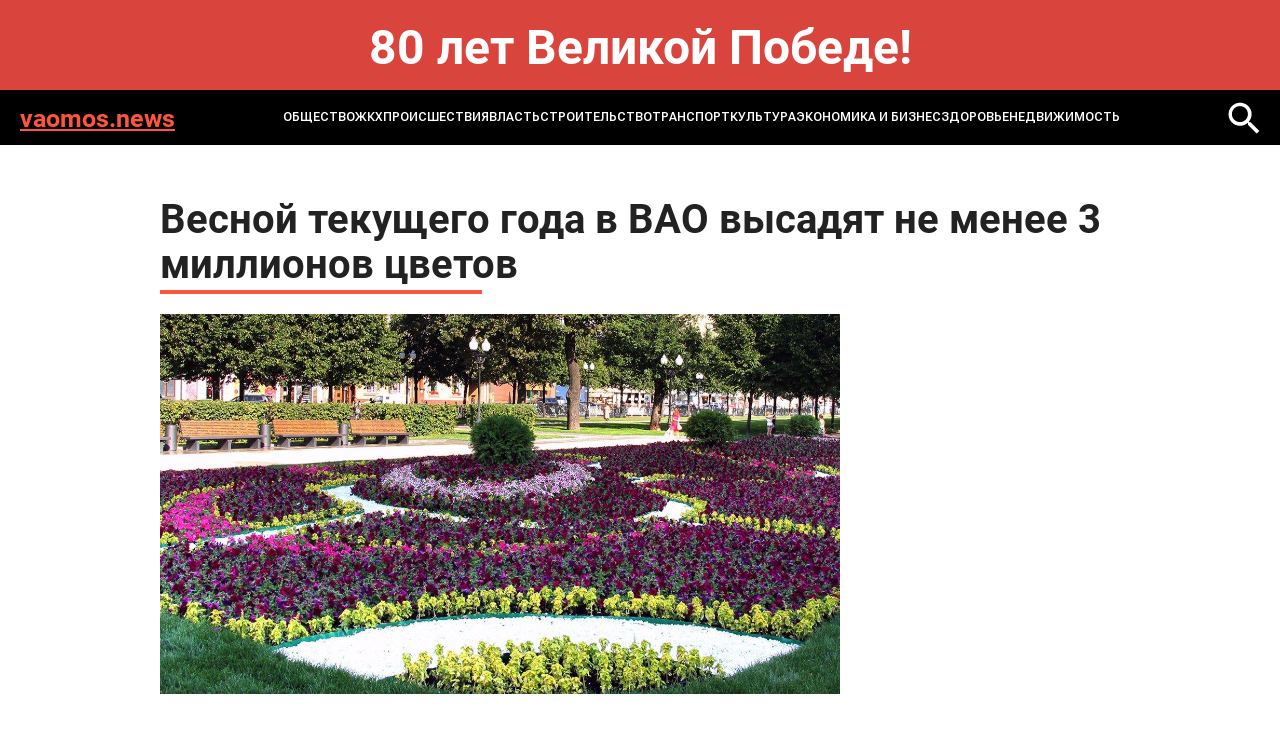

--- FILE ---
content_type: text/html; charset=windows-1251
request_url: https://vaomos.news/news/zhkkh_i_stroitelstvo/vesnoy_tekushchego_goda_v_vao_vysadyat_ne_menee_3_millionov_tsvetov/
body_size: 5073
content:
<!DOCTYPE html>
<html lang="ru-ru" dir="ltr">

<head>
	<meta http-equiv="X-UA-Compatible" content="IE=edge" />
	<meta http-equiv="Content-Type" content="text/html; charset=windows-1251" />
<meta name="robots" content="index, follow" />
<meta name="keywords" content="MOS NEWS - онлайн издание, новости Москвы, новости сегодня, новости России, реклама в СМИ" />
<meta name="description" content="MOS NEWS - онлайн издание, новости Москвы, новости сегодня, новости России, реклама в СМИ" />
<link href="/bitrix/templates/vaomos.news - 2024/styles.css?1732093286232" type="text/css"  data-template-style="true"  rel="stylesheet" />
<script type="text/javascript">var _ba = _ba || []; _ba.push(["aid", "7f3db861f0f022eaac6e4799a13ad16b"]); _ba.push(["host", "vaomos.news"]); (function() {var ba = document.createElement("script"); ba.type = "text/javascript"; ba.async = true;ba.src = (document.location.protocol == "https:" ? "https://" : "http://") + "bitrix.info/ba.js";var s = document.getElementsByTagName("script")[0];s.parentNode.insertBefore(ba, s);})();</script>


	<title>
		Весной текущего года в ВАО высадят не менее 3 миллионов цветов | Новости mos. news	</title>
	<meta name="format-detection" content="telephone=no">
<meta name="viewport" content="width=device-width, initial-scale=1">
<link rel="shortcut icon" href="/bitrix/templates/vaomos.news - 2024/images/favicon.ico" sizes="16x16">
<meta name="viewport" content="width=device-width, initial-scale=1.0">
<link media="all" rel="stylesheet" type="text/css" href="/bitrix/templates/vaomos.news - 2024/css/all.css?v=1" />
<link href="/bitrix/templates/vaomos.news - 2024/custom.css?v=1" rel="stylesheet" type="text/css" /></head>
<body>
	<div id="panel">
			</div>
<style>
.bnr-line{
	color: #fff; font-size: 48px; text-align:center; padding: 30px 0 ; font-weight: bold; background: #d9443d;
}
@media (max-width: 1024px){
	.bnr-line{
		font-size: 28px;padding: 20px 0 ;
	}
}
</style>
<div class="bnr-line">80 лет Великой Победе!</div>
	<div id="wrapper">

		<header class="header">
			<div class="holder">
				<div class="header-block">
					<a href="/" class="header-logo">vaomos.news</a>
					<a href="" class="mob-nav-icon"><span class="mob-nav-block"></span></a>
						<div class="header-nav">
	<ul class="header-nav-list">
					<li class="">
					<a href="/news/society/">ОБЩЕСТВО</a>
				</li>
							<li class="active">
					<a href="/news/zhkkh_i_stroitelstvo/">ЖКХ</a>
				</li>
							<li class="">
					<a href="/news/bezopasnost/">ПРОИСШЕСТВИЯ</a>
				</li>
							<li class="">
					<a href="/news/raznoe/">ВЛАСТЬ</a>
				</li>
							<li class="">
					<a href="/news/infrastruktura/">СТРОИТЕЛЬСТВО</a>
				</li>
							<li class="">
					<a href="/news/transport/">ТРАНСПОРТ</a>
				</li>
							<li class="">
					<a href="/news/kultura/">КУЛЬТУРА</a>
				</li>
							<li class="">
					<a href="/news/ekonomika_i_biznes/">ЭКОНОМИКА И БИЗНЕС</a>
				</li>
							<li class="">
					<a href="/news/zdorove/">ЗДОРОВЬЕ</a>
				</li>
							<li class="">
					<a href="/news/nedvizhimost/">НЕДВИЖИМОСТЬ</a>
				</li>
				</ul>
</div>
						<a href="/search/" class="header-loupe"><img src="/bitrix/templates/vaomos.news - 2024/images/loupe-2.svg" alt=""></a>
				</div>
			</div>
		</header>

<section class="main">
	<div class="holder">
		<article class="article">
			<h1 class="article-title">Весной текущего года в ВАО высадят не менее 3 миллионов цветов</h1>
			<div class="article-img"><img src="/upload/iblock/093/mugsjncsnfi08l88g73qvfo06tdnz2w5.jpg" alt=""></div>
			<div class="article-date">22.03.2023 14:51</div>
			<p>
	 В преддверии майских праздников на территории ВАО пройдёт масштабная высадка декоративных растений и цветов, которые распустятся и будут украшать городские улицы и скверы уже в мае. Об этом со ссылкой на представителей Департамента городского хозяйства сообщили в пресс-службе префектуры Восточного административного округа Москвы.
</p>
<p>
	 Около трёх миллионов ярких цветов будут красоваться на Востоке столицы. Высадку проведут в период наступления тёплой погоды. Также к майским праздникам распустятся тюльпаны, которые посадили прошедшей осенью.
</p>
<p>
	 &nbsp;
</p>
<p>
	 Будь в курсе самых интересных новостей от&nbsp;<a href="https://vk.com/away.php?to=http%3A%2F%2FMOS.NEWS&cc_key=" target="_blank">MOS.NEWS</a>, подписывайся на наш&nbsp;<a href="https://t.me/smimosnews">Telegram</a>
</p>		</article>
		
<div class="news-more">
	<h2 class="title">Может быть интересно</h2>
	<div class="more-slider">
					<div class="more-slide">
				<a href="/news/bezopasnost/desyat-chelovek-pogibli-pri-skhode-s-relsov-dvukh-poezdov-v-ispanii/" class="more-item">
					<div class="more-title">Десять человек погибли при сходе с рельсов двух поездов в Испании</div>
					<div class="more-date">19 января 2026</div>
				</a>
			</div>
					<div class="more-slide">
				<a href="/news/bezopasnost/chislo-pogibshikh-pri-skhode-skorostnykh-poezdov-v-ispanii-uvelichilos-do-semi/" class="more-item">
					<div class="more-title">Число погибших при сходе скоростных поездов в Испании увеличилось до семи</div>
					<div class="more-date">19 января 2026</div>
				</a>
			</div>
					<div class="more-slide">
				<a href="/news/bezopasnost/neizvestnye-razbili-memorial-anny-politkovskoy-v-moskve/" class="more-item">
					<div class="more-title">Неизвестные разбили мемориал Анны Политковской в Москве</div>
					<div class="more-date">18 января 2026</div>
				</a>
			</div>
					<div class="more-slide">
				<a href="/news/society/voennosluzhashchie-bundesvera-pokinuli-grenlandiyu-bez-obyasneniya-prichin-smi/" class="more-item">
					<div class="more-title">Военнослужащие бундесвера покинули Гренландию без объяснения причин – СМИ</div>
					<div class="more-date">18 января 2026</div>
				</a>
			</div>
					<div class="more-slide">
				<a href="/news/bezopasnost/ugolovnoe-delo-vozbuzhdeno-posle-padeniya-naledi-na-kolyasku-s-rebenkom-v-moskve/" class="more-item">
					<div class="more-title">Уголовное дело возбуждено после падения наледи на коляску с ребенком в Москве</div>
					<div class="more-date">18 января 2026</div>
				</a>
			</div>
					<div class="more-slide">
				<a href="/news/bezopasnost/prozhivavshiy-v-goa-rossiyanin-priznalsya-v-ubiystve-trekh-zhenshchin-smi/" class="more-item">
					<div class="more-title">Проживавший в Гоа россиянин признался в убийстве трех женщин – СМИ</div>
					<div class="more-date">18 января 2026</div>
				</a>
			</div>
					<div class="more-slide">
				<a href="/news/bezopasnost/prokuratura-provodit-proverku-po-faktu-avarii-na-podstantsii-i-teploseti-v-chekhove/" class="more-item">
					<div class="more-title">Прокуратура проводит проверку по факту аварии на подстанции и теплосети в Чехове</div>
					<div class="more-date">18 января 2026</div>
				</a>
			</div>
					<div class="more-slide">
				<a href="/news/society/27_yanvarya_den_pamyati_o_blokade_leningrada_pochemu_vazhno_govorit_ob_etom_s_detmi/" class="more-item">
					<div class="more-title">27 января — день памяти о Блокаде Ленинграда: почему важно говорить об этом с детьми</div>
					<div class="more-date">18 января 2026</div>
				</a>
			</div>
			</div>
</div>
	</div>
</section>
<!-- 
 -->
	<footer class="footer">
		<div class="holder">
			<div class="footer-top">
				<div class="search">
					<form action="/search/">
						<input name="q" type="text" class="search-input" placeholder="Поиск...">
						<button name="s" class="search-button"></button>
					</form>
				</div>
				<div class="footer-links">
								<div class="footer-links-col">
								<a href="/news/society/" class="">ОБЩЕСТВО</a>
										<a href="/news/zhkkh_i_stroitelstvo/" class="_active">ЖКХ</a>
										<a href="/news/bezopasnost/" class="">ПРОИСШЕСТВИЯ</a>
										</div>
				<div class="footer-links-col">
							<a href="/news/raznoe/" class="">ВЛАСТЬ</a>
										<a href="/news/infrastruktura/" class="">СТРОИТЕЛЬСТВО</a>
										<a href="/news/transport/" class="">ТРАНСПОРТ</a>
										</div>
				<div class="footer-links-col">
							<a href="/news/kultura/" class="">КУЛЬТУРА</a>
										<a href="/news/ekonomika_i_biznes/" class="">ЭКОНОМИКА И БИЗНЕС</a>
										</div>
				<div class="footer-links-col">
							<a href="/news/zdorove/" class="">ЗДОРОВЬЕ</a>
										<a href="/news/nedvizhimost/" class="">НЕДВИЖИМОСТЬ</a>
				</div>
				</div>
			</div>
		</div>
		<div class="footer-bottom">
			<div class="footer-bottom-text">
				© 2014-2024 Информационный портал «MOS NEWS». <a href="">ЭЛ № ФС 77 - 68927</a>. Настоящий ресурс может содержать материалы 18+. Использование материалов издания - как вам угодно, никаких претензий со стороны нашего СМИ не будет. Мнение редакции может не совпадать с мнением авторов публикаций. Контакты редакции: <a href="tel:+74957654164">+7 (495) 765-41-64</a>, <a href="mailto:mos.news@inbox.ru">mos.news@inbox.ru</a><br>
В России признаны экстремистскими и запрещены организации «Meta Platforms Inc. по реализации продуктов — социальных сетей Facebook и Instagram», «Национал-большевистская партия», «Свидетели Иеговы», «Армия воли народа», «Русский общенациональный союз», «Движение против нелегальной иммиграции», «Правый сектор», УНА-УНСО, УПА, «Тризуб им. Степана Бандеры»,«Мизантропик дивижн», «Меджлис крымскотатарского народа», движение «Артподготовка», общероссийская политическая партия «Воля», АУЕ. Признаны террористическими и запрещены: «Движение Талибан», «Имарат Кавказ», «Исламское государство» (ИГ, ИГИЛ), Джебхад-ан-Нусра, «АУМ Синрике», «Братья-мусульмане», «Аль-Каида в странах исламского Магриба». <br>
Организации, СМИ и физические лица, <a href="">признанные в</a> России иностранными агентами: «Альянс врачей», «Лига Избирателей», «Фонд борьбы с коррупцией», «В защиту прав заключенных», ИАЦ «Сова», «Аналитический Центр Юрия Левады», «Мемориал», «Открытый Петербург», «Открытая Россия», «Гуманитарное действие», «Феникс плюс», «Агора», «Голос», «Комитет Солдатских матерей», «Женское достоинство», «Голос Америки», «Кавказ.Реалии», «Радио Свобода», Пономарев Лев Александрович, Савицкая Людмила Алексеевна, Маркелов Сергей Евгеньевич, Камалягин Денис Николаевич, Апахончич Дарья Александровна и <a href="">т.д.</a>

<!-- Yandex.Metrika counter -->
<script type="text/javascript" >
	(function(m,e,t,r,i,k,a){m[i]=m[i]||function(){(m[i].a=m[i].a||[]).push(arguments)};
		m[i].l=1*new Date();k=e.createElement(t),a=e.getElementsByTagName(t)[0],k.async=1,k.src=r,a.parentNode.insertBefore(k,a)})
	(window, document, "script", "https://mc.yandex.ru/metrika/tag.js", "ym");

	ym(42643234, "init", {
		clickmap:true,
		trackLinks:true,
		accurateTrackBounce:true
	});
</script>
<noscript><div><img src="https://mc.yandex.ru/watch/42643234" style="position:absolute; left:-9999px;" alt="" /></div></noscript>
<!-- /Yandex.Metrika counter -->			</div>
			<div class="footer-info">
				<div class="footer-logo">
					<a href="https://rim.media"><img src=" /bitrix/templates/vaomos.news - 2024/images/footer-logo.png" alt=""></a>
				</div>
				<div class="footer-webs">
					<a href="">
						<svg width="28" height="28" viewBox="0 0 28 28" fill="none" xmlns="http://www.w3.org/2000/svg">
							<path d="M20.75 7.5C19.5452 6.70987 18.7715 5.22359 18.5 3.75C18.4416 3.43169 18.5 3.33524 18.5 3H14.75V18.75C14.6855 20.486 12.7405 21.75 11 21.75C10.4588 21.75 9.94871 21.2376 9.5 21C8.47135 20.4554 8 19.9983 8 18.75C8 16.957 9.21865 15 11 15C11.3326 15 12.1982 14.9052 12.5 15V11.25C12.1876 11.2071 11.3236 11.25 11 11.25C7.09854 11.25 4.25 14.8236 4.25 18.75C4.25 21.1587 5.4249 22.711 7.25 24C8.39924 24.8121 9.49236 25.5 11 25.5C14.9015 25.5 18.5 22.6758 18.5 18.75V10.5C20.0077 11.5887 21.7567 12 23.75 12V8.25C22.6765 8.25 21.5891 8.05027 20.75 7.5Z" fill="white"/>
						</svg>
					</a>
					<a href="">
						<svg width="28" height="28" viewBox="0 0 28 28" fill="none" xmlns="http://www.w3.org/2000/svg">
							<path fill-rule="evenodd" clip-rule="evenodd" d="M22.25 22.5H18.5V17.25C18.5 16.0042 18.7126 14.25 17 14.25C15.2626 14.25 14.75 15.1 14.75 16.5V22.5H11.75V11.25H14.75V12.75C15.1958 11.9041 16.1249 11.25 17.75 11.25C21.1292 11.25 22.25 13.6083 22.25 16.5V22.5ZM8 9.75C6.92917 9.75 5.75 9.32083 5.75 8.25C5.75 7.18333 6.93291 6 8 6C9.06667 6 9.5 7.18333 9.5 8.25C9.5 9.32083 9.06667 9.75 8 9.75ZM5.75 22.5H9.5V11.25H5.75V22.5ZM23.75 3H4.25C3.33374 3 2.75 3.60416 2.75 4.5V24C2.75 24.8958 3.33374 25.5 4.25 25.5H23.75C24.6663 25.5 25.25 24.8958 25.25 24V4.5C25.25 3.60416 24.6708 3 23.75 3Z" fill="#E6E6E6"/>
						</svg>
					</a>
				</div>
				<a href="" class="footer-button">Подписаться</a>
			</div>
		</div>
	</footer>
	<link media="all" rel="stylesheet" type="text/css" href="/bitrix/templates/vaomos.news - 2024/css/slick.css" />
	<script src="/bitrix/templates/vaomos.news - 2024/js/jquery-2.2.4.min.js"></script>
	<script src="/bitrix/templates/vaomos.news - 2024/js/slick.min.js"></script>
	<script src="/bitrix/templates/vaomos.news - 2024/js/all.js"></script>
</body>
</html>